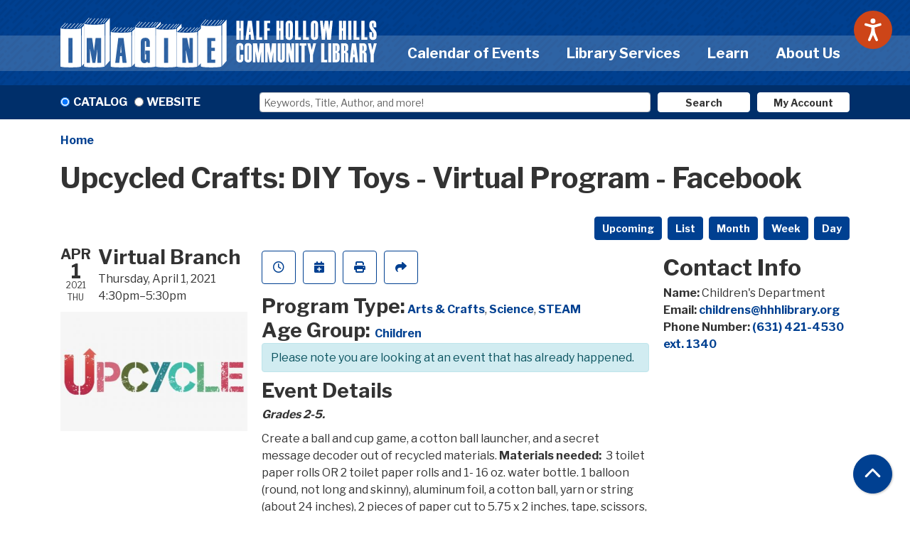

--- FILE ---
content_type: text/html; charset=UTF-8
request_url: https://www.hhhlibrary.org/event/upcycled-crafts-diy-toys-virtual-program-facebook
body_size: 12302
content:
<!DOCTYPE html>
<html lang="en" dir="ltr" prefix="og: https://ogp.me/ns#">
  <head>
    <meta charset="utf-8" />
<meta name="description" content="Grades 2-5." />
<link rel="canonical" href="https://www.hhhlibrary.org/event/upcycled-crafts-diy-toys-virtual-program-facebook" />
<link rel="image_src" href="https://www.hhhlibrary.org/sites/default/files/2020-12/hhh-logo.png" />
<meta property="og:site_name" content="Half Hollow Hills Community Library" />
<meta property="og:type" content="website" />
<meta property="og:url" content="https://www.hhhlibrary.org/event/upcycled-crafts-diy-toys-virtual-program-facebook" />
<meta property="og:title" content="Upcycled Crafts: DIY Toys - Virtual Program - Facebook" />
<meta property="og:description" content="Providing education, entertainment, and cultural enrichment to our community since 1959." />
<meta property="og:image" content="https://www.hhhlibrary.org/sites/default/files/2020-12/hhh-logo.png" />
<meta name="twitter:card" content="summary" />
<meta name="twitter:title" content="Upcycled Crafts: DIY Toys - Virtual Program - Facebook | Half Hollow Hills Community Library" />
<meta name="twitter:description" content="Providing education, entertainment, and cultural enrichment to our community since 1959." />
<meta name="twitter:image" content="https://www.hhhlibrary.org/sites/default/files/2020-12/hhh-logo.png" />
<meta name="Generator" content="Drupal 11 (https://www.drupal.org)" />
<meta name="MobileOptimized" content="width" />
<meta name="HandheldFriendly" content="true" />
<meta name="viewport" content="width=device-width, initial-scale=1.0" />
<link rel="icon" href="/core/misc/favicon.ico" type="image/vnd.microsoft.icon" />
<link rel="alternate" hreflang="en" href="https://www.hhhlibrary.org/event/upcycled-crafts-diy-toys-virtual-program-facebook" />

    <title>Upcycled Crafts: DIY Toys - Virtual Program - Facebook | Half Hollow Hills Community Library</title>
    <link href="/themes/custom/website_theme/assets/favicon/apple-touch-icon.png" rel="apple-touch-icon" sizes="180x180">
    <link href="/themes/custom/website_theme/assets/favicon/favicon-32x32.png" rel="icon" sizes="32x32" type="image/png">
    <link href="/themes/custom/website_theme/assets/favicon/favicon-16x16.png" rel="icon" sizes="16x16" type="image/png">
    <link href="/themes/custom/website_theme/assets/favicon/site.webmanifest" rel="manifest">
    <link color="#5bbad5" href="/themes/custom/website_theme/assets/favicon/safari-pinned-tab.svg" rel="mask-icon">
    <link href="/themes/custom/website_theme/assets/favicon/favicon.ico" rel="shortcut icon">
    <meta content="#00aba9" name="msapplication-TileColor">
    <meta content="/themes/custom/website_theme/assets/favicon/browserconfig.xml" name="msapplication-config">
    <meta content="#ffffff" name="theme-color">
    <link rel="stylesheet" media="all" href="/core/assets/vendor/jquery.ui/themes/base/core.css?t8xwhe" />
<link rel="stylesheet" media="all" href="/core/assets/vendor/jquery.ui/themes/base/controlgroup.css?t8xwhe" />
<link rel="stylesheet" media="all" href="/core/assets/vendor/jquery.ui/themes/base/checkboxradio.css?t8xwhe" />
<link rel="stylesheet" media="all" href="/core/assets/vendor/jquery.ui/themes/base/resizable.css?t8xwhe" />
<link rel="stylesheet" media="all" href="/core/assets/vendor/jquery.ui/themes/base/button.css?t8xwhe" />
<link rel="stylesheet" media="all" href="/core/assets/vendor/jquery.ui/themes/base/dialog.css?t8xwhe" />
<link rel="stylesheet" media="all" href="/core/misc/components/progress.module.css?t8xwhe" />
<link rel="stylesheet" media="all" href="/core/misc/components/ajax-progress.module.css?t8xwhe" />
<link rel="stylesheet" media="all" href="/core/modules/system/css/components/align.module.css?t8xwhe" />
<link rel="stylesheet" media="all" href="/core/modules/system/css/components/container-inline.module.css?t8xwhe" />
<link rel="stylesheet" media="all" href="/core/modules/system/css/components/clearfix.module.css?t8xwhe" />
<link rel="stylesheet" media="all" href="/core/modules/system/css/components/hidden.module.css?t8xwhe" />
<link rel="stylesheet" media="all" href="/core/modules/system/css/components/js.module.css?t8xwhe" />
<link rel="stylesheet" media="all" href="/core/modules/ckeditor5/css/ckeditor5.dialog.fix.css?t8xwhe" />
<link rel="stylesheet" media="all" href="/core/assets/vendor/jquery.ui/themes/base/theme.css?t8xwhe" />
<link rel="stylesheet" media="all" href="/modules/custom/library_calendar/lc_calendar_theme/css/base.css?t8xwhe" />
<link rel="stylesheet" media="all" href="/modules/custom/library_calendar/lc_calendar_theme/css/state.css?t8xwhe" />
<link rel="stylesheet" media="all" href="/modules/custom/library_calendar/lc_calendar_theme/css/components/branch-selector.css?t8xwhe" />
<link rel="stylesheet" media="all" href="/modules/custom/library_calendar/lc_calendar_theme/css/components/event-actions.css?t8xwhe" />
<link rel="stylesheet" media="all" href="/modules/custom/library_calendar/lc_calendar_theme/css/components/date-icon.css?t8xwhe" />
<link rel="stylesheet" media="all" href="/modules/custom/library_calendar/lc_calendar_theme/css/components/events.css?t8xwhe" />
<link rel="stylesheet" media="all" href="/modules/custom/library_calendar/lc_calendar_theme/css/components/event-full.css?t8xwhe" />
<link rel="stylesheet" media="all" href="/modules/custom/library_calendar/lc_calendar_theme/css/components/menu-tasks.css?t8xwhe" />
<link rel="stylesheet" media="all" href="/modules/contrib/office_hours/css/office_hours.css?t8xwhe" />
<link rel="stylesheet" media="all" href="/themes/custom/calendar_theme/node_modules/%40fortawesome/fontawesome-free/css/all.min.css?t8xwhe" />
<link rel="stylesheet" media="all" href="/themes/custom/website_theme/css/style?t8xwhe" />

    
  </head>
  <body class="path-node page-node-type-lc-event no-js">
        <a href="#main-content" class="visually-hidden focusable skip-link">
      Skip to main content
    </a>
    
      <div class="dialog-off-canvas-main-canvas" data-off-canvas-main-canvas>
    
<header class="header">
      <div class="position-relative mb-3">
      <div class="container">
        <div class="row">
                      <div class="col-12 col-lg-5 branding-col">
                <div>
    
<div id="block-website-theme-branding" class="block block-system block-system-branding-block position-relative">
  
    
        
              
    <a class="site-logo" href="/" rel="home">
      <img src="/themes/custom/website_theme/logo.svg" alt="Homepage of Half Hollow Hills Community Library" fetchpriority="high">
    </a>
  </div>

  </div>

            </div>
          
                      <div class="col-12 col-lg-7 header-content-col">
                <div class="w-100">
    

<div class="navbar-container">
  <nav id="block-website-theme-main-menu" class="navbar navbar-expand-lg" role="navigation" aria-labelledby="block-website-theme-main-menu-menu">
                      
    <h2 class="visually-hidden" id="block-website-theme-main-menu-menu">Main navigation</h2>
    

    <button class="navbar-toggler" type="button" data-toggle="collapse"
        data-target="#navbarSupportedContent"
        aria-controls="navbarSupportedContent" aria-expanded="false"
        aria-label="Toggle navigation">
      <i class="fas fa-bars"></i>

      <span class="visually-hidden">
        Toggle Navigation      </span>
    </button>

    <div class="collapse navbar-collapse" id="navbarSupportedContent">
              


  
            <ul class="nav navbar-nav" role="menu">
    
          
                    
      
      <li class="nav-item dropdown" role="none">
        
        
                          
        <span class="nav-link nav-level-0 has-children" data-nav-level="0" role="menuitem" aria-expanded="false" aria-haspopup="true" aria-controls="dropdown-calendar-of-events" data-dropdown="dropdown-calendar-of-events" tabindex="0">Calendar of Events</span>

                  <button class="btn d-lg-none" type="button">
            <i class="fas fa-chevron-down" role="presentation"></i>
            <span class="visually-hidden">Open Menu</span>
          </button>

            
      
          <div class="mega-menu-container">
          <ul class="dropdown-menu" id="dropdown-calendar-of-events" role="menu">
    
          
      
                    
      <li class="nav-item menu-icon menu-icon-calendar" role="none">
        
        
        
        <a href="/events/month" class="menu-icon menu-icon-calendar nav-link nav-level-1" data-nav-level="1" role="menuitem" data-drupal-link-system-path="events/month">Calendar</a>

              </li>
          
                    
      
      <li class="nav-item dropdown" role="none">
        
        
                          
        <span class="nav-link nav-level-1 has-children" data-nav-level="1" role="menuitem" aria-expanded="false" aria-haspopup="true" aria-controls="dropdown-by-age" data-dropdown="dropdown-by-age" tabindex="0">By Age</span>

                  <button class="btn d-lg-none" type="button">
            <i class="fas fa-chevron-down" role="presentation"></i>
            <span class="visually-hidden">Open Menu</span>
          </button>

            
      
          <ul class="dropdown-menu" id="dropdown-by-age" role="menu">
    
          
      
      
      <li class="nav-item" role="none">
        
        
        
        <a href="/events/month?age_groups%5B33%5D=33" class="nav-link nav-level-2" data-nav-level="2" role="menuitem" data-drupal-link-query="{&quot;age_groups&quot;:{&quot;33&quot;:&quot;33&quot;}}" data-drupal-link-system-path="events/month">Adults</a>

              </li>
          
      
      
      <li class="nav-item" role="none">
        
        
        
        <a href="/events/month?age_groups%5B31%5D=31" class="nav-link nav-level-2" data-nav-level="2" role="menuitem" data-drupal-link-query="{&quot;age_groups&quot;:{&quot;31&quot;:&quot;31&quot;}}" data-drupal-link-system-path="events/month">Children</a>

              </li>
          
      
      
      <li class="nav-item" role="none">
        
        
        
        <a href="/events/month?age_groups%5B32%5D=32" class="nav-link nav-level-2" data-nav-level="2" role="menuitem" data-drupal-link-query="{&quot;age_groups&quot;:{&quot;32&quot;:&quot;32&quot;}}" data-drupal-link-system-path="events/month">Teens</a>

              </li>
        </ul>

      
              </li>
          
                    
      
      <li class="nav-item dropdown" role="none">
        
        
                          
        <span class="nav-link nav-level-1 has-children" data-nav-level="1" role="menuitem" aria-expanded="false" aria-haspopup="true" aria-controls="dropdown-program-information" data-dropdown="dropdown-program-information" tabindex="0">Program Information</span>

                  <button class="btn d-lg-none" type="button">
            <i class="fas fa-chevron-down" role="presentation"></i>
            <span class="visually-hidden">Open Menu</span>
          </button>

            
      
          <ul class="dropdown-menu" id="dropdown-program-information" role="menu">
    
          
      
      
      <li class="nav-item" role="none">
        
        
        
        <a href="/events/fitness-waiver" class="nav-link nav-level-2" data-nav-level="2" role="menuitem" data-drupal-link-system-path="node/482">Fitness Waiver</a>

              </li>
          
      
      
      <li class="nav-item" role="none">
        
        
        
        <a href="/events/newsletters" class="nav-link nav-level-2" data-nav-level="2" role="menuitem" data-drupal-link-system-path="node/478">Newsletters</a>

              </li>
          
      
      
      <li class="nav-item" role="none">
        
        
        
        <a href="/events/program-survey" class="nav-link nav-level-2" data-nav-level="2" role="menuitem" data-drupal-link-system-path="node/481">Program Survey</a>

              </li>
          
      
      
      <li class="nav-item" role="none">
        
        
        
        <a href="/events/month?program_types%5B75%5D=75" class="nav-link nav-level-2" data-nav-level="2" role="menuitem" data-drupal-link-query="{&quot;program_types&quot;:{&quot;75&quot;:&quot;75&quot;}}" data-drupal-link-system-path="events/month">Storytimes</a>

              </li>
        </ul>

      
              </li>
          
                    
      
      <li class="nav-item dropdown" role="none">
        
        
                          
        <span class="nav-link nav-level-1 has-children" data-nav-level="1" role="menuitem" aria-expanded="false" aria-haspopup="true" aria-controls="dropdown-by-topic" data-dropdown="dropdown-by-topic" tabindex="0">By Topic</span>

                  <button class="btn d-lg-none" type="button">
            <i class="fas fa-chevron-down" role="presentation"></i>
            <span class="visually-hidden">Open Menu</span>
          </button>

            
      
          <ul class="dropdown-menu" id="dropdown-by-topic" role="menu">
    
          
      
      
      <li class="nav-item" role="none">
        
        
        
        <a href="/events/upcoming?program_types%5B154%5D=154" class="nav-link nav-level-2" data-nav-level="2" role="menuitem" data-drupal-link-query="{&quot;program_types&quot;:{&quot;154&quot;:&quot;154&quot;}}" data-drupal-link-system-path="events/upcoming">Cooking</a>

              </li>
          
      
      
      <li class="nav-item" role="none">
        
        
        
        <a href="/events/upcoming?program_types%5B141%5D=141" class="nav-link nav-level-2" data-nav-level="2" role="menuitem" data-drupal-link-query="{&quot;program_types&quot;:{&quot;141&quot;:&quot;141&quot;}}" data-drupal-link-system-path="events/upcoming">Fitness</a>

              </li>
        </ul>

      
              </li>
        </ul>

          </div>
      
              </li>
          
                    
      
      <li class="nav-item dropdown" role="none">
        
        
                          
        <span class="nav-link nav-level-0 has-children" data-nav-level="0" role="menuitem" aria-expanded="false" aria-haspopup="true" aria-controls="dropdown-library-services" data-dropdown="dropdown-library-services" tabindex="0">Library Services</span>

                  <button class="btn d-lg-none" type="button">
            <i class="fas fa-chevron-down" role="presentation"></i>
            <span class="visually-hidden">Open Menu</span>
          </button>

            
      
          <div class="mega-menu-container">
          <ul class="dropdown-menu" id="dropdown-library-services" role="menu">
    
          
      
                    
      <li class="nav-item menu-icon menu-icon-community-engagement" role="none">
        
        
        
        <a href="/services/outreach" class="menu-icon menu-icon-community-engagement nav-link nav-level-1" data-nav-level="1" role="menuitem" data-drupal-link-system-path="node/504">Community Engagement</a>

              </li>
          
                    
      
      <li class="nav-item dropdown" role="none">
        
        
                          
        <span class="nav-link nav-level-1 has-children" data-nav-level="1" role="menuitem" aria-expanded="false" aria-haspopup="true" aria-controls="dropdown-general-services" data-dropdown="dropdown-general-services" tabindex="0">General Services</span>

                  <button class="btn d-lg-none" type="button">
            <i class="fas fa-chevron-down" role="presentation"></i>
            <span class="visually-hidden">Open Menu</span>
          </button>

            
      
          <ul class="dropdown-menu" id="dropdown-general-services" role="menu">
    
          
      
      
      <li class="nav-item" role="none">
        
        
        
        <a href="/makerspace-services" class="nav-link nav-level-2" data-nav-level="2" role="menuitem" data-drupal-link-system-path="node/75956">Makerspace</a>

              </li>
          
      
      
      <li class="nav-item" role="none">
        
        
        
        <a href="/services/computer-tutoring" class="nav-link nav-level-2" data-nav-level="2" role="menuitem" data-drupal-link-system-path="node/493">Tech Help</a>

              </li>
          
      
      
      <li class="nav-item" role="none">
        
        
        
        <a href="/services/cards" class="nav-link nav-level-2" data-nav-level="2" role="menuitem" data-drupal-link-system-path="node/801">Get a Library Card</a>

              </li>
          
      
      
      <li class="nav-item" role="none">
        
        
        
        <a href="/services/podcast" class="nav-link nav-level-2" data-nav-level="2" role="menuitem" data-drupal-link-system-path="node/513">In the Stacks Podcast</a>

              </li>
          
      
      
      <li class="nav-item" role="none">
        
        
        
        <a href="/policies/using-museum-passes-discount-tickets" class="nav-link nav-level-2" data-nav-level="2" role="menuitem" data-drupal-link-system-path="node/1111">Museum Passes, Discounted Tickets &amp; Codes</a>

              </li>
          
      
      
      <li class="nav-item" role="none">
        
        
        
        <a href="/services/special-needs" class="nav-link nav-level-2" data-nav-level="2" role="menuitem" data-drupal-link-system-path="node/506">Special Needs Services</a>

              </li>
          
      
      
      <li class="nav-item" role="none">
        
        
        
        <a href="/services/request-room" class="nav-link nav-level-2" data-nav-level="2" role="menuitem" data-drupal-link-system-path="node/2">Request a Room</a>

              </li>
          
      
      
      <li class="nav-item" role="none">
        
        
        
        <a href="/services/wireless-printing" class="nav-link nav-level-2" data-nav-level="2" role="menuitem" data-drupal-link-system-path="node/511">Wireless Printing</a>

              </li>
          
      
      
      <li class="nav-item" role="none">
        
        
        
        <a href="https://www.hhhlibrary.org/policies/notary-services-policy" class="nav-link nav-level-2" data-nav-level="2" role="menuitem">Notary Information</a>

              </li>
          
      
      
      <li class="nav-item" role="none">
        
        
        
        <a href="/library-of-things" class="nav-link nav-level-2" data-nav-level="2" role="menuitem" data-drupal-link-system-path="library-of-things">Library of Things</a>

              </li>
        </ul>

      
              </li>
          
                    
      
      <li class="nav-item dropdown" role="none">
        
        
                          
        <span class="nav-link nav-level-1 has-children" data-nav-level="1" role="menuitem" aria-expanded="false" aria-haspopup="true" aria-controls="dropdown-reader-services" data-dropdown="dropdown-reader-services" tabindex="0">Reader Services</span>

                  <button class="btn d-lg-none" type="button">
            <i class="fas fa-chevron-down" role="presentation"></i>
            <span class="visually-hidden">Open Menu</span>
          </button>

            
      
          <ul class="dropdown-menu" id="dropdown-reader-services" role="menu">
    
          
      
      
      <li class="nav-item" role="none">
        
        
        
        <a href="/services/bestsellers-award-winners" class="nav-link nav-level-2" data-nav-level="2" role="menuitem" data-drupal-link-system-path="node/800">Bestsellers &amp; Award Winners</a>

              </li>
          
      
      
      <li class="nav-item" role="none">
        
        
        
        <a href="https://libraryaware.com/278/NewsletterIssues/ViewIssue/e19b83e2-cd79-4a2b-b4bf-179b93f8036b?postId=11f735c3-d0c7-4554-babc-1bf141a94aea" class="nav-link nav-level-2" data-nav-level="2" role="menuitem">The Hot List</a>

              </li>
          
      
      
      <li class="nav-item" role="none">
        
        
        
        <a href="/recommendations" class="nav-link nav-level-2" data-nav-level="2" role="menuitem" data-drupal-link-system-path="recommendations">Readers&#039; Alley</a>

              </li>
          
      
      
      <li class="nav-item" role="none">
        
        
        
        <a href="/services/suggest-purchase" class="nav-link nav-level-2" data-nav-level="2" role="menuitem" data-drupal-link-system-path="node/512">Suggest a Purchase</a>

              </li>
          
      
      
      <li class="nav-item" role="none">
        
        
        
        <a href="/recommendations?field_br_category_target_id%5B142%5D=142&amp;field_br_audience_target_id%5B133%5D=133" class="nav-link nav-level-2" data-nav-level="2" role="menuitem" data-drupal-link-query="{&quot;field_br_audience_target_id&quot;:{&quot;133&quot;:&quot;133&quot;},&quot;field_br_category_target_id&quot;:{&quot;142&quot;:&quot;142&quot;}}" data-drupal-link-system-path="recommendations">New DVDs</a>

              </li>
        </ul>

      
              </li>
          
                    
      
      <li class="nav-item dropdown" role="none">
        
        
                          
        <span class="nav-link nav-level-1 has-children" data-nav-level="1" role="menuitem" aria-expanded="false" aria-haspopup="true" aria-controls="dropdown-community-engagement--2" data-dropdown="dropdown-community-engagement--2" tabindex="0">Community Engagement</span>

                  <button class="btn d-lg-none" type="button">
            <i class="fas fa-chevron-down" role="presentation"></i>
            <span class="visually-hidden">Open Menu</span>
          </button>

            
      
          <ul class="dropdown-menu" id="dropdown-community-engagement--2" role="menu">
    
          
      
      
      <li class="nav-item" role="none">
        
        
        
        <a href="/services/outreach/job-coach" class="nav-link nav-level-2" data-nav-level="2" role="menuitem" data-drupal-link-system-path="node/507">Job Coach</a>

              </li>
          
      
      
      <li class="nav-item" role="none">
        
        
        
        <a href="/services/hhh-memories" class="nav-link nav-level-2" data-nav-level="2" role="menuitem" data-drupal-link-system-path="node/510">HHH Memories</a>

              </li>
          
      
      
      <li class="nav-item" role="none">
        
        
        
        <a href="/services/outreach/homebound" class="nav-link nav-level-2" data-nav-level="2" role="menuitem" data-drupal-link-system-path="node/505">Outreach Delivery Services</a>

              </li>
          
      
      
      <li class="nav-item" role="none">
        
        
        
        <a href="/services/outreach" class="nav-link nav-level-2" data-nav-level="2" role="menuitem" data-drupal-link-system-path="node/504">Outreach</a>

              </li>
          
      
      
      <li class="nav-item" role="none">
        
        
        
        <a href="/services/veterans-testimonial-project" class="nav-link nav-level-2" data-nav-level="2" role="menuitem" data-drupal-link-system-path="node/509">Veterans Testimonial Project</a>

              </li>
          
      
      
      <li class="nav-item" role="none">
        
        
        
        <a href="/art-library/custom-decorative-quilts" class="nav-link nav-level-2" data-nav-level="2" role="menuitem" data-drupal-link-system-path="node/136248">Art in the Library</a>

              </li>
          
      
      
      <li class="nav-item" role="none">
        
        
        
        <a href="/community-resources" class="nav-link nav-level-2" data-nav-level="2" role="menuitem" data-drupal-link-system-path="node/12756">Community Resources</a>

              </li>
        </ul>

      
              </li>
        </ul>

          </div>
      
              </li>
          
                    
      
      <li class="nav-item dropdown" role="none">
        
        
                          
        <span class="nav-link nav-level-0 has-children" data-nav-level="0" role="menuitem" aria-expanded="false" aria-haspopup="true" aria-controls="dropdown-learn" data-dropdown="dropdown-learn" tabindex="0">Learn</span>

                  <button class="btn d-lg-none" type="button">
            <i class="fas fa-chevron-down" role="presentation"></i>
            <span class="visually-hidden">Open Menu</span>
          </button>

            
      
          <div class="mega-menu-container">
          <ul class="dropdown-menu" id="dropdown-learn" role="menu">
    
          
      
                    
      <li class="nav-item menu-icon menu-icon-view-all-resources" role="none">
        
        
        
        <a href="/resources" class="menu-icon menu-icon-view-all-resources nav-link nav-level-1" data-nav-level="1" role="menuitem" data-drupal-link-system-path="resources">View all Resources</a>

              </li>
          
                    
      
      <li class="nav-item dropdown" role="none">
        
        
                          
        <span class="nav-link nav-level-1 has-children" data-nav-level="1" role="menuitem" aria-expanded="false" aria-haspopup="true" aria-controls="dropdown-online-resources" data-dropdown="dropdown-online-resources" tabindex="0">Online Resources</span>

                  <button class="btn d-lg-none" type="button">
            <i class="fas fa-chevron-down" role="presentation"></i>
            <span class="visually-hidden">Open Menu</span>
          </button>

            
      
          <ul class="dropdown-menu" id="dropdown-online-resources" role="menu">
    
          
      
      
      <li class="nav-item" role="none">
        
        
        
        <a href="/resources" class="nav-link nav-level-2" data-nav-level="2" role="menuitem" data-drupal-link-system-path="resources">Databases</a>

              </li>
          
      
      
      <li class="nav-item" role="none">
        
        
        
        <a href="/resources/digital-magazines" class="nav-link nav-level-2" data-nav-level="2" role="menuitem" data-drupal-link-system-path="node/666">Digital Magazines</a>

              </li>
          
      
      
      <li class="nav-item" role="none">
        
        
        
        <a href="/resources?field_db_type_target_id%5B144%5D=144" class="nav-link nav-level-2" data-nav-level="2" role="menuitem" data-drupal-link-query="{&quot;field_db_type_target_id&quot;:{&quot;144&quot;:&quot;144&quot;}}" data-drupal-link-system-path="resources">Download &amp; Stream</a>

              </li>
          
      
      
      <li class="nav-item" role="none">
        
        
        
        <a href="/resources?field_db_type_target_id%5B110%5D=110" class="nav-link nav-level-2" data-nav-level="2" role="menuitem" data-drupal-link-query="{&quot;field_db_type_target_id&quot;:{&quot;110&quot;:&quot;110&quot;}}" data-drupal-link-system-path="resources">Homework Help</a>

              </li>
          
      
      
      <li class="nav-item" role="none">
        
        
        
        <a href="/resources?field_db_type_target_id%5B135%5D=135" class="nav-link nav-level-2" data-nav-level="2" role="menuitem" data-drupal-link-query="{&quot;field_db_type_target_id&quot;:{&quot;135&quot;:&quot;135&quot;}}" data-drupal-link-system-path="resources">Online Classes</a>

              </li>
        </ul>

      
              </li>
          
                    
      
      <li class="nav-item dropdown" role="none">
        
        
                          
        <span class="nav-link nav-level-1 has-children" data-nav-level="1" role="menuitem" aria-expanded="false" aria-haspopup="true" aria-controls="dropdown-featured-resources" data-dropdown="dropdown-featured-resources" tabindex="0">Featured Resources</span>

                  <button class="btn d-lg-none" type="button">
            <i class="fas fa-chevron-down" role="presentation"></i>
            <span class="visually-hidden">Open Menu</span>
          </button>

            
      
          <ul class="dropdown-menu" id="dropdown-featured-resources" role="menu">
    
          
      
      
      <li class="nav-item" role="none">
        
        
        
        <a href="https://0-search-ebscohost-com.search.livebrary.com/login.aspx?authtype=ip,cpid&amp;custid=halfholl&amp;site=crcro&amp;return=y&amp;groupid=main" class="nav-link nav-level-2" data-nav-level="2" role="menuitem">Consumer Reports</a>

              </li>
          
      
      
      <li class="nav-item" role="none">
        
        
        
        <a href="http://0-search.proquest.com.search.livebrary.com/nytimes?accountid=35174" class="nav-link nav-level-2" data-nav-level="2" role="menuitem">New York Times</a>

              </li>
          
      
      
      <li class="nav-item" role="none">
        
        
        
        <a href="https://0-www-proquest-com.search.livebrary.com/wallstreetjournal?accountid=35174" class="nav-link nav-level-2" data-nav-level="2" role="menuitem">Wall Street Journal</a>

              </li>
        </ul>

      
              </li>
        </ul>

          </div>
      
              </li>
          
                    
      
      <li class="nav-item dropdown" role="none">
        
        
                          
        <span class="nav-link nav-level-0 has-children" data-nav-level="0" role="menuitem" aria-expanded="false" aria-haspopup="true" aria-controls="dropdown-about-us" data-dropdown="dropdown-about-us" tabindex="0">About Us</span>

                  <button class="btn d-lg-none" type="button">
            <i class="fas fa-chevron-down" role="presentation"></i>
            <span class="visually-hidden">Open Menu</span>
          </button>

            
      
          <div class="mega-menu-container">
          <ul class="dropdown-menu" id="dropdown-about-us" role="menu">
    
          
      
                    
      <li class="nav-item menu-icon menu-icon-contact-us" role="none">
        
        
        
        <a href="/about/contact" class="menu-icon menu-icon-contact-us nav-link nav-level-1" data-nav-level="1" role="menuitem" data-drupal-link-system-path="node/514">Contact Us</a>

              </li>
          
                    
      
      <li class="nav-item dropdown" role="none">
        
        
                          
        <span class="nav-link nav-level-1 has-children" data-nav-level="1" role="menuitem" aria-expanded="false" aria-haspopup="true" aria-controls="dropdown-library-governance" data-dropdown="dropdown-library-governance" tabindex="0">Library Governance</span>

                  <button class="btn d-lg-none" type="button">
            <i class="fas fa-chevron-down" role="presentation"></i>
            <span class="visually-hidden">Open Menu</span>
          </button>

            
      
          <ul class="dropdown-menu" id="dropdown-library-governance" role="menu">
    
          
      
      
      <li class="nav-item" role="none">
        
        
        
        <a href="/about/board" class="nav-link nav-level-2" data-nav-level="2" role="menuitem" data-drupal-link-system-path="node/515">Administration &amp; Board of Trustees</a>

              </li>
          
      
      
      <li class="nav-item" role="none">
        
        
        
        <a href="/policies" class="nav-link nav-level-2" data-nav-level="2" role="menuitem" data-drupal-link-system-path="policies">Policies</a>

              </li>
          
      
      
      <li class="nav-item" role="none">
        
        
        
        <a href="/media/document/1930" class="nav-link nav-level-2" data-nav-level="2" role="menuitem" data-drupal-link-system-path="media/1930">Library Charter</a>

              </li>
          
      
      
      <li class="nav-item" role="none">
        
        
        
        <a href="/about/value-calculator" class="nav-link nav-level-2" data-nav-level="2" role="menuitem" data-drupal-link-system-path="node/521">Value Calculator</a>

              </li>
          
      
      
      <li class="nav-item" role="none">
        
        
        
        <a href="/employment-opportunities" class="nav-link nav-level-2" data-nav-level="2" role="menuitem" data-drupal-link-system-path="node/133670">Employment Opportunities</a>

              </li>
        </ul>

      
              </li>
          
                    
      
      <li class="nav-item dropdown" role="none">
        
        
                          
        <span class="nav-link nav-level-1 has-children" data-nav-level="1" role="menuitem" aria-expanded="false" aria-haspopup="true" aria-controls="dropdown-library-spaces" data-dropdown="dropdown-library-spaces" tabindex="0">Library Spaces</span>

                  <button class="btn d-lg-none" type="button">
            <i class="fas fa-chevron-down" role="presentation"></i>
            <span class="visually-hidden">Open Menu</span>
          </button>

            
      
          <ul class="dropdown-menu" id="dropdown-library-spaces" role="menu">
    
          
      
      
      <li class="nav-item" role="none">
        
        
        
        <a href="/about/building-project" class="nav-link nav-level-2" data-nav-level="2" role="menuitem" data-drupal-link-system-path="node/519">Building Project</a>

              </li>
          
      
      
      <li class="nav-item" role="none">
        
        
        
        <a href="/about/history" class="nav-link nav-level-2" data-nav-level="2" role="menuitem" data-drupal-link-system-path="node/517">Library History</a>

              </li>
          
      
      
      <li class="nav-item" role="none">
        
        
        
        <a href="/newsroom" class="nav-link nav-level-2" data-nav-level="2" role="menuitem" data-drupal-link-system-path="node/25510">Newsroom</a>

              </li>
        </ul>

      
              </li>
          
                    
      
      <li class="nav-item dropdown" role="none">
        
        
                          
        <span class="nav-link nav-level-1 has-children" data-nav-level="1" role="menuitem" aria-expanded="false" aria-haspopup="true" aria-controls="dropdown-services-for" data-dropdown="dropdown-services-for" tabindex="0">Services For</span>

                  <button class="btn d-lg-none" type="button">
            <i class="fas fa-chevron-down" role="presentation"></i>
            <span class="visually-hidden">Open Menu</span>
          </button>

            
      
          <ul class="dropdown-menu" id="dropdown-services-for" role="menu">
    
          
      
      
      <li class="nav-item" role="none">
        
        
        
        <a href="/services/adults" class="nav-link nav-level-2" data-nav-level="2" role="menuitem" data-drupal-link-system-path="node/483">Adults</a>

              </li>
          
      
      
      <li class="nav-item" role="none">
        
        
        
        <a href="/services/children" class="nav-link nav-level-2" data-nav-level="2" role="menuitem" data-drupal-link-system-path="node/488">Children</a>

              </li>
          
      
      
      <li class="nav-item" role="none">
        
        
        
        <a href="/services/teens" class="nav-link nav-level-2" data-nav-level="2" role="menuitem" data-drupal-link-system-path="node/484">Teens</a>

              </li>
        </ul>

      
              </li>
        </ul>

          </div>
      
              </li>
        </ul>

      


          </div>
  </nav>
</div>

  </div>

            </div>
                  </div>
      </div>
    </div>
  
      <div class="search-region">
        <div>
    
<div id="block-searchblock" class="block block-lm-search block-lm-search-block position-relative">
  
    
      <div class="lm-search-container container">
  
  <div class="lm-search-row">
    <div class="lm-search-toggle-container">
<div class="form-check">
  <input type="radio" id="catalog-toggle" name="search-switcher"
    class="form-check-input" data-search="lm-search-catalog" checked>
  <label class="form-check-label" for="catalog-toggle">
    Catalog  </label>
</div>
<div class="form-check">
  <input type="radio" id="database-toggle" name="search-switcher"
    class="form-check-input" data-search="lm-search-database">
  <label class="form-check-label" for="database-toggle">
    Website  </label>
</div>
</div><div id="lm-search-catalog" class="lm-search-block lm-search-catalog collapse show">
<form action="https://search.livebrary.com/search/" method="GET" id="catalog-search" class="catalog-search" target="_blank">
    <input type="hidden" name="searchtype" value="X">
  <input type="hidden" name="SORT" value="D">
  <input type="hidden" name="searchscope" value="23">

  <div class="catalog-search-input">
    <input class="form-control lm-catalog-search-input" type="text"
      name="searcharg" placeholder="Keywords, Title, Author, and more!">
  </div>
  <div class="catalog-search-btn">
    <button type="submit" class="btn btn-search btn-sm btn-block">
      Search
    </button>
  </div>

  <div id="lm-search-account-btn" class="lm-search-block lm-search-account-btn"><a href="https://search.livebrary.com/patroninfo~S23" class="btn btn-my-account btn-sm btn-block">My Account</a></div>
</form>
</div><div id="lm-search-database" class="lm-search-block lm-search-database collapse">
<form id="database-search" class="database-search" method="GET" action="/search">
  <div class="database-search-input">
    <input type="text" name="keywords" class="form-control" placeholder="Search the website.">
  </div>
  <div class="database-search-btn">
    <button type="submit" class="btn btn-search btn-sm btn-block">
      Search
    </button>
  </div>

  <div id="lm-search-account-btn" class="lm-search-block lm-search-account-btn"><a href="https://search.livebrary.com/patroninfo~S23" class="btn btn-my-account btn-sm btn-block">My Account</a></div>
</form>
</div>
  </div>
</div>

  </div>

  </div>

    </div>
  </header>

<div class="content-background">
  <main role="main" class="content-container main-container container">
    <a id="main-content" tabindex="-1"></a>

      <div>
    
<div id="block-website-theme-breadcrumbs" class="block block-system block-system-breadcrumb-block position-relative">
  
    
        <nav role="navigation" aria-label="Breadcrumb">
    <ol class="breadcrumb">
          <li class="breadcrumb-item">
        <a href="/">Home</a>
      </li>
        </ol>
  </nav>

  </div>

<div id="block-website-theme-page-title" class="block block-core block-page-title-block position-relative">
  
    
      
  <h1 class="mb-4">
<span>Upcycled Crafts: DIY Toys - Virtual Program - Facebook</span>
</h1>


  </div>
<div data-drupal-messages-fallback class="hidden"></div>

<div id="block-website-theme-content" class="block block-system block-system-main-block position-relative">
  
    
      



  


<article class="lc-event lc-event--full node node--type-lc-event node--promoted node--view-mode-full">

  
    

      <div class="lc-event__menu-tasks"><div class="lc-menu-tasks">  <h2 class="visually-hidden">Primary tabs</h2>
  <ul class="list-inline"><li class="list-inline-item"><a href="/events/upcoming" class="button button--primary btn-sm" data-drupal-link-system-path="events/upcoming">Upcoming</a></li>
<li class="list-inline-item"><a href="/events/list" class="button button--primary btn-sm" data-drupal-link-system-path="events/list">List</a></li>
<li class="list-inline-item"><a href="/events/month/2021/04" class="button button--primary btn-sm" data-drupal-link-system-path="events/month/2021/04">Month</a></li>
<li class="list-inline-item"><a href="/events/week/2021/04/01" class="button button--primary btn-sm" data-drupal-link-system-path="events/week/2021/04/01">Week</a></li>
<li class="list-inline-item"><a href="/events/day/2021/04/01" class="button button--primary btn-sm" data-drupal-link-system-path="events/day/2021/04/01">Day</a></li>
</ul>
</div>
</div>
  
  <div class="node__content lc-event-wrapper">
    <aside class="lc-event-sidebar lc-event__sidebar">
      <div class="lc-print-row">
        <div class="lc-print-column">
          <div class="lc-event-details lc-event-section">
              <div class="lc-date-icon" aria-hidden="true">
          <span class="lc-date-icon__item lc-date-icon__item--month">
        Apr
      </span>
    
          <span class="lc-date-icon__item lc-date-icon__item--day">
        1
      </span>
    
    <span class="lc-date-icon__item lc-date-icon__item--year">
      2021
    </span>

          <span class="lc-date-icon__item lc-date-icon__item--day-name">
        Thu
      </span>
      </div>


            <div class="lc-event-info">
                              <h3 class="lc-event-subtitle lc-event-branch">
                  Virtual Branch
                </h3>
              
              
              <div class="lc-event-info-item lc-event-info-item--date">
                                  Thursday, April 1, 2021
                              </div>

                    <div class="lc-event-info-item lc-event-info-item--time">
      4:30pm–5:30pm
    </div>
  

              
                          </div>
          </div>

                            </div>
                
                  <div class="lc-print-column">
            <div class="lc-event-featured-image lc-event-section">
                              

            <div class="field-container"><a class="use-ajax" data-dialog-options="{&quot;width&quot;:&quot;auto&quot;}" data-dialog-type="modal" href="/library-calendar/image-dialog/1230/lc_featured_image?alternative_text=Word%20upcycle%20spelled%20out%20in%20colorful%20letters."><img height="307" width="480" src="https://www.hhhlibrary.org/sites/default/files/styles/large/public/2021-01/Upcycle.png" alt="Word upcycle spelled out in colorful letters." class="img-fluid" />
</a>
</div>
      
                          </div>
          </div>
              </div>
    </aside>
    <section class="lc-event-content lc-event__content">
              <div class="lc-event-share-event">


<div class="lc-event-actions lc-event-actions--share-event">
  <ul class="lc-event-actions__list">
              <li class="lc-event-actions__item">
        
        <a href="/node/4766/reminder_form" class="button button--primary lc-event-action-link use-ajax" data-dialog-options="{&quot;title&quot;:&quot;Setup Reminder&quot;,&quot;width&quot;:&quot;auto&quot;}" data-dialog-type="modal" title="Remind Me" data-toggle="tooltip">
          <span class="lc-event-actions__icon lc-event-actions__icon--reminder"></span>
          <span class="lc-event-actions__text">Remind Me</span>
        </a>
      </li>
        
        <li class="lc-event-actions__item">
      
      <a href="/node/4766/add_to_calendar" class="button button--primary lc-event-action-link use-ajax" data-dialog-options="{&quot;title&quot;:&quot;Add This Event To Your Calendar&quot;,&quot;width&quot;:&quot;auto&quot;}" data-dialog-type="modal" title="Add To My Calendar" data-toggle="tooltip">
        <span class="lc-event-actions__icon lc-event-actions__icon--calendar"></span>
        <span class="lc-event-actions__text">Add To My Calendar</span>
      </a>
    </li>
   
        <li class="lc-event-actions__item">
      
      <a href="#" class="button button--primary lc-event-action-link" onClick="window.print()" title="Print this event" data-toggle="tooltip">
        <span class="lc-event-actions__icon lc-event-actions__icon--print"></span>
        <span class="lc-event-actions__text">Print</span>
      </a>
    </li>
    
              <li class="lc-event-actions__item">
        
        <a href="/node/4766/share_this_event" class="button button--primary lc-event-action-link use-ajax" data-dialog-options="{&quot;dialogClass&quot;:&quot;white-popup&quot;,&quot;title&quot;:&quot;Share This Event&quot;,&quot;width&quot;:&quot;auto&quot;}" data-dialog-type="modal" title="Share this event" data-toggle="tooltip">
          <span class="lc-event-actions__icon lc-event-actions__icon--share"></span>
          <span class="lc-event-actions__text">Share</span>
        </a>
      </li>
        
              </ul>
</div>
</div>
      
              <div class="lc-event__categories lc-event__program-types">
          <h3 class="lc-event-label lc-d-inline">Program Type:</h3>
                      <span><a href="/events/month?program_types%5B70%5D=70">Arts &amp; Crafts</a></span>, 
                      <span><a href="/events/month?program_types%5B249%5D=249">Science</a></span>, 
                      <span><a href="/events/month?program_types%5B248%5D=248">STEAM</a></span>
                  </div>
      
              <div class="lc-event__categories lc-event__age-groups">
          <h3 class="lc-event-label lc-d-inline">
            Age Group:
          </h3>

                                    <span><a href="/events/month?age_groups%5B31%5D=31">Children</a></span>
                              </div>
      
      
          
      <div class="lc-event__container">
      <div class="lc-alert alert alert-info">
        Please note you are looking at an event that has already happened.
      </div>
    </div>
  

      <div></div>


            
              
                                  
        <h2 class="lc-event-subtitle visually-hidden">Program Description</h2>
      
                    
        
            
                    <h3 class="lc-event-subtitle">Event Details</h3>
      
                    
            
            
                    

            <div class="field-container"><p><em><strong>Grades 2-5.</strong></em></p>

<p>Create a ball and cup game, a cotton ball launcher, and a secret message decoder out of recycled materials. <strong>Materials needed:</strong> &nbsp;3 toilet paper rolls OR 2 toilet paper rolls and 1- 16 oz. water bottle. 1 balloon (round, not long and skinny), aluminum foil, a cotton ball, yarn or string (about 24 inches), 2 pieces of paper cut to 5.75 x 2 inches, tape, scissors, markers. No registration required!</p>

<p class="Default">Join us on Facebook to view.&nbsp; Not on Facebook?&nbsp; No problem.&nbsp; Go to <a href="https://www.facebook.com/HHHCL">https://www.facebook.com/HHHCL</a> to view.&nbsp;<strong>Facebook events available to view any time after initial start time. </strong>If you have any questions, please call the library at 631-421-4530 or 631-421-4535.</p></div>
      
      
                  
                  
      <div></div>

    </section>
    <aside class="lc-event-sidebar">
      <div class="lc-event-location">
        
        
        
        <div class="lc-event-location-address lc-event-section">
          
          
                  </div>

        
                
                          <div class="lc-event-address-container">
            <h2 class="lc-event-subtitle">Contact Info</h2>

                          <div class="lc-event-info-item lc-event-contact-name">
                <span class="lc-font-weight-bold">
                  Name:                </span>

                Children&#039;s Department
              </div>
            
                          <div class="lc-event-info-item lc-event-contact-email">
                <span class="lc-font-weight-bold">
                  Email:
                </span>

                <a href="mailto:childrens@hhhlibrary.org">
                  childrens@hhhlibrary.org
                </a>
              </div>
            
                          <div class="lc-event-info-item lc-event-contact-phone">
                <span class="lc-font-weight-bold">
                  Phone Number:
                </strong>

                <a href="tel:6314214530,1340">
                  (631) 421-4530 ext. 1340
                </a>
              </div>
            
                      </div>
        
        
              </div>
    </aside>
  </div>

  <div></div>


</article>

  </div>

<div id="block-website-theme-google-analytics" class="block block-block-content block-block-content08319e61-2c07-4eaa-af4e-a24bb33fbd3a position-relative">
  
    
      

            <div class="field-container"><!-- Global site tag (gtag.js) - Google Analytics -->
<script async src="https://www.googletagmanager.com/gtag/js?id=UA-101528988-1"></script>
<script>
  window.dataLayer = window.dataLayer || [];
  function gtag(){dataLayer.push(arguments);}
  gtag('js', new Date());

  gtag('config', 'UA-101528988-1');
</script></div>
      
  </div>

  </div>

  </main>
</div>

  <div class="pre-footer">
    <div class="container">
                <div>
    
<div id="block-newslettersignup" class="block block-block-content block-block-content65bf19c0-21aa-472d-bc38-7706e5310d14 position-relative">
  
    
      

            <div class="field-container"><div class="row">
  <div class="col-md-6">
    <h2 class="h4 mb-0">Sign up for our monthly newsletter.</h2>
    <p class="mb-0">Hear about all of our upcoming events, programs &amp; more!</p>
  </div>
  <div class="offset-md-3 col-md-3">
    <a class="btn btn-white btn-block h-100 d-flex justify-content-center align-items-center" href="https://libraryaware.com/278/Subscribers/Subscribe">
      Sign Up Now!
    </a>
  </div>
</div></div>
      
  </div>

  </div>

          </div>
  </div>


  <footer role="contentinfo" class="footer">
    <div class="container">
      <div class="footer-row">
        <div class="row">
          <div class="col-md-7">
                          <div class="row">
                  <div class="row">
    
<div id="block-ourmission" class="col-md block block-block-content block-block-contentbe88874a-3d2d-4be2-a641-64daecd0bf6f position-relative">
  
      <h2>Our Mission</h2>
    <a id="our-mission" class="anchor-link visually-hidden"></a>
    
      

            <div class="field-container"><p><em>Providing education, entertainment, and cultural enrichment to our community since 1959.</em></p></div>
      
  </div>

<div id="block-aboutus" class="col-md block block-block-content block-block-content5bc9f545-816a-40bc-b782-10b50b153d70 position-relative">
  
      <h2>About Us</h2>
    <a id="about-us" class="anchor-link visually-hidden"></a>
    
      

            <div class="field-container"><p><a href="/about/contact">Contact, Hours&nbsp;&amp;&nbsp;</a><br><a href="/about/contact">Directions</a><br><a href="/about/board">Administration &amp;&nbsp;</a><br><a href="/about/board">Board of Trustees</a><br><a href="/policies">Policies</a><br><a href="/about/history">Library History</a></p></div>
      
  </div>

<div id="block-connectwithus" class="col-md block block-block-content block-block-contentbbbca4d0-235b-4135-9c1c-b20ec275dd6d position-relative">
  
      <h2>Connect with Us</h2>
    <a id="connect-with-us" class="anchor-link visually-hidden"></a>
    
      

            <div class="field-container"><a class="facebook-icon" href="https://www.facebook.com/HHHCL/?rf=116124768416463">
  <i class="fab fa-facebook-square fa-2x"></i>
  <span class="visually-hidden">View Half Hollow Hills Community Library on Facebook.</span>
</a>

<a class="instagram-icon" href="https://www.instagram.com/hhhlibrary/?hl=en">
  <i class="fab fa-instagram fa-2x"></i>
  <span class="visually-hidden">View Half Hollow Hills Community Library on Instagram.</span>
</a>

<a class="twitter-icon" href="https://www.twitter.com/HHHCL">
  <i class="fab fa-twitter fa-2x"></i>
  <span class="visually-hidden">View Half Hollow Hills Community Library on X.</span>
</a>

<a class="youtube-icon" href="https://www.youtube.com/channel/UCtz7Q9Rb-DqD9YmeILT7MuA">
  <i class="fab fa-youtube fa-2x"></i>
  <span class="visually-hidden">View Half Hollow Hills Community Library on YouTube.</span>
</a>

<p><strong>Dix Hills:</strong><br>
631-421-4530</p>

<p><strong>Melville Branch:</strong><br>
631-421-4535</p>
</div>
      
  </div>

  </div>

              </div>
                      </div>
          <div class="col-md-5">
                            <div>
    
<div id="block-branchselect-2" class="block block-lc-branch-select block-lc-branch-select-block position-relative">
  
    
      



<div class="lc-branch-select">
      <button class="button js-hours-toggle hours-toggle" type="button">
      <span class="hours-toggle__icon">Toggle Library</span> Hours    </button>
    <div class="lc-branch-select__wrapper lc-branch-select__wrapper--select">
    <div class="lc-branch-select__content-container">
      
              
        
        <div>
                              
  
  
  <div class="lc-branch-select__header js-form-item form-group js-form-type-select form-item- js-form-item- form-no-label">
      <label for="lc-branch-selector" class="visually-hidden">Branch Selector</label>
        
<select name="lc-branch-selector" class="lc-branch-select__select-input form-select form-control" id="lc-branch-selector"><option value="297">Dix Hills</option><option value="83">Melville Branch</option></select>
        </div>


  
          
          <div class="lc-branch-select__content">
            <div>
  
      <h2><a href="/branch/dix-hills">

            <div class="field-container">Dix Hills</div>
      </a></h2>
    
  

<div class="lc-branch-select__branch lc-branch-select__branch--297" data-branch="297">
  <div class="lc-branch-select__branch--hidden-region">
    
<div class="block block-layout-builder block-field-blocktaxonomy-termlc-library-branchfield-lc-branch-hours position-relative">
  
    
      

      <div class="field-container">
              <div><div class="office-hours office-hours office-hours-status--open"><div class="office-hours__item"><span class="office-hours__item-slots">9:30am-9:00pm</span><span><br /></span></div></div></div>
          </div>
  
  </div>

  </div>
  <div class="lc-branch-selector-content-row">
    <div class="lc-branch-selector-content-col">
      <div>
        
<div class="block block-layout-builder block-field-blocktaxonomy-termlc-library-branchfield-lc-phone-number position-relative">
  
    
      

            <div class="field-container"><a href="tel:6314214530">(631) 421-4530</a></div>
      
  </div>

<div class="block block-layout-builder block-field-blocktaxonomy-termlc-library-branchfield-lc-address position-relative">
  
    
      

            <div class="field-container"><p class="address" translate="no"><span class="address-line1">55 Vanderbilt Parkway</span><br>
<span class="locality">Dix Hills</span>, <span class="administrative-area">NY</span> <span class="postal-code">11746</span><br>
<span class="country">United States</span></p></div>
      
  </div>

<div class="block block-layout-builder block-extra-field-blocktaxonomy-termlc-library-branchmap-link position-relative">
  
    
      <a href="http://maps.google.com/?q=55%20Vanderbilt%20Parkway%2C%2BDix%20Hills%2C%2BNY%2C%2B11746" target="_blank">View on Google Maps</a>
  </div>

      </div>
    </div>
    <div class="lc-branch-selector-content-col">
      <div>
        
<div class="block block-layout-builder block-field-blocktaxonomy-termlc-library-branchfield-lc-branch-hours position-relative">
  
    
      

      <div class="field-container">
              <div><div class="office-hours office-hours office-hours-status--open"><div class="office-hours__item"><span class="office-hours__item-label">Sun: </span><span class="office-hours__item-slots">12:00pm-5:00pm</span><span><br /></span></div><div class="office-hours__item"><span class="office-hours__item-label">Mon-Fri: </span><span class="office-hours__item-slots">9:30am-9:00pm</span><span><br /></span></div><div class="office-hours__item"><span class="office-hours__item-label">Sat: </span><span class="office-hours__item-slots">9:30am-5:00pm</span><span><br /></span></div></div></div>
          </div>
  
  </div>

      </div>
    </div>
  </div>
</div>

</div>
<div>
  
      <h2><a href="/branch/melville-branch">

            <div class="field-container">Melville Branch</div>
      </a></h2>
    
  

<div class="lc-branch-select__branch lc-branch-select__branch--83" data-branch="83">
  <div class="lc-branch-select__branch--hidden-region">
    
<div class="block block-layout-builder block-field-blocktaxonomy-termlc-library-branchfield-lc-branch-hours position-relative">
  
    
      

      <div class="field-container">
              <div><div class="office-hours office-hours office-hours-status--closed"><div class="office-hours__item"><span class="office-hours__item-slots">9:30am-5:00pm</span><span><br /></span></div></div></div>
          </div>
  
  </div>

  </div>
  <div class="lc-branch-selector-content-row">
    <div class="lc-branch-selector-content-col">
      <div>
        
<div class="block block-layout-builder block-field-blocktaxonomy-termlc-library-branchfield-lc-phone-number position-relative">
  
    
      

            <div class="field-container"><a href="tel:6314214535">(631) 421-4535</a></div>
      
  </div>

<div class="block block-layout-builder block-field-blocktaxonomy-termlc-library-branchfield-lc-address position-relative">
  
    
      

            <div class="field-container"><p class="address" translate="no"><span class="address-line1">510 Sweet Hollow Road</span><br>
<span class="locality">Melville</span>, <span class="administrative-area">NY</span> <span class="postal-code">11747</span><br>
<span class="country">United States</span></p></div>
      
  </div>

<div class="block block-layout-builder block-extra-field-blocktaxonomy-termlc-library-branchmap-link position-relative">
  
    
      <a href="http://maps.google.com/?q=510%20Sweet%20Hollow%20Road%2C%2BMelville%2C%2BNY%2C%2B11747" target="_blank">View on Google Maps</a>
  </div>

      </div>
    </div>
    <div class="lc-branch-selector-content-col">
      <div>
        
<div class="block block-layout-builder block-field-blocktaxonomy-termlc-library-branchfield-lc-branch-hours position-relative">
  
    
      

      <div class="field-container">
              <div><div class="office-hours office-hours office-hours-status--closed"><div class="office-hours__item"><span class="office-hours__item-label">Sun: </span><span class="office-hours__item-comments">Closed</span><span><br /></span></div><div class="office-hours__item"><span class="office-hours__item-label">Mon-Thu: </span><span class="office-hours__item-slots">9:30am-9:00pm</span><span><br /></span></div><div class="office-hours__item"><span class="office-hours__item-label">Fri-Sat: </span><span class="office-hours__item-slots">9:30am-5:00pm</span><span><br /></span></div></div></div>
          </div>
  
  </div>

      </div>
    </div>
  </div>
</div>

</div>

          </div>
        </div>
          </div>
  </div>
</div>

  </div>

  </div>

                      </div>
        </div>
      </div>
      <a  href="#" title="Back To Top" aria-label="Back To Top" class="btn back-to-top">
        <i class="fas fa-chevron-up fa-fw"></i>
        <span class="d-block d-lg-none ml-3 ml-lg-0">Back To Top</span>
      </a>
    </div>
  </footer>

<script type="text/javascript" src="https://www.browsealoud.com/plus/scripts/3.1.0/ba.js" crossorigin="anonymous" integrity="sha256-VCrJcQdV3IbbIVjmUyF7DnCqBbWD1BcZ/1sda2KWeFc= sha384-k2OQFn+wNFrKjU9HiaHAcHlEvLbfsVfvOnpmKBGWVBrpmGaIleDNHnnCJO4z2Y2H sha512-gxDfysgvGhVPSHDTieJ/8AlcIEjFbF3MdUgZZL2M5GXXDdIXCcX0CpH7Dh6jsHLOLOjRzTFdXASWZtxO+eMgyQ=="></script>

  </div>

    
    <script type="application/json" data-drupal-selector="drupal-settings-json">{"path":{"baseUrl":"\/","pathPrefix":"","currentPath":"node\/4766","currentPathIsAdmin":false,"isFront":false,"currentLanguage":"en"},"pluralDelimiter":"\u0003","suppressDeprecationErrors":true,"ajaxPageState":{"libraries":"eJx1jVsKAjEMRTdU6ZJCJt7SYtpCkgqze2fEDxX9PPcprBhXNoqKjiwvvDwxqdBmPKSSQyGRv4UzIZ8TuGMEsUSbw__6Zan-MDvGomC_Hc1OJ2Vtx6PtaZbSBFTnMs_vQGVa5whY8t0DPW_seAA3wlWE","theme":"website_theme","theme_token":null},"ajaxTrustedUrl":[],"user":{"uid":0,"permissionsHash":"df6104e22e637810a1f6143fd92c83f2142e051401d4178425003e7229d42cc9"}}</script>
<script src="/core/assets/vendor/jquery/jquery.min.js?v=4.0.0-rc.1"></script>
<script src="/core/assets/vendor/once/once.min.js?v=1.0.1"></script>
<script src="/core/misc/drupalSettingsLoader.js?v=11.3.1"></script>
<script src="/core/misc/drupal.js?v=11.3.1"></script>
<script src="/core/misc/drupal.init.js?v=11.3.1"></script>
<script src="/core/assets/vendor/jquery.ui/ui/version-min.js?v=11.3.1"></script>
<script src="/core/assets/vendor/jquery.ui/ui/data-min.js?v=11.3.1"></script>
<script src="/core/assets/vendor/jquery.ui/ui/disable-selection-min.js?v=11.3.1"></script>
<script src="/core/assets/vendor/jquery.ui/ui/jquery-patch-min.js?v=11.3.1"></script>
<script src="/core/assets/vendor/jquery.ui/ui/scroll-parent-min.js?v=11.3.1"></script>
<script src="/core/assets/vendor/jquery.ui/ui/unique-id-min.js?v=11.3.1"></script>
<script src="/core/assets/vendor/jquery.ui/ui/focusable-min.js?v=11.3.1"></script>
<script src="/core/assets/vendor/jquery.ui/ui/keycode-min.js?v=11.3.1"></script>
<script src="/core/assets/vendor/jquery.ui/ui/plugin-min.js?v=11.3.1"></script>
<script src="/core/assets/vendor/jquery.ui/ui/widget-min.js?v=11.3.1"></script>
<script src="/core/assets/vendor/jquery.ui/ui/labels-min.js?v=11.3.1"></script>
<script src="/core/assets/vendor/jquery.ui/ui/widgets/controlgroup-min.js?v=11.3.1"></script>
<script src="/core/assets/vendor/jquery.ui/ui/form-reset-mixin-min.js?v=11.3.1"></script>
<script src="/core/assets/vendor/jquery.ui/ui/widgets/mouse-min.js?v=11.3.1"></script>
<script src="/core/assets/vendor/jquery.ui/ui/widgets/checkboxradio-min.js?v=11.3.1"></script>
<script src="/core/assets/vendor/jquery.ui/ui/widgets/draggable-min.js?v=11.3.1"></script>
<script src="/core/assets/vendor/jquery.ui/ui/widgets/resizable-min.js?v=11.3.1"></script>
<script src="/core/assets/vendor/jquery.ui/ui/widgets/button-min.js?v=11.3.1"></script>
<script src="/core/assets/vendor/jquery.ui/ui/widgets/dialog-min.js?v=11.3.1"></script>
<script src="/core/assets/vendor/tabbable/index.umd.min.js?v=6.3.0"></script>
<script src="/core/assets/vendor/tua-body-scroll-lock/tua-bsl.umd.min.js?v=11.3.1"></script>
<script src="/themes/custom/calendar_theme/node_modules/%40fortawesome/fontawesome-free/js/all.min.js?t8xwhe"></script>
<script src="/themes/custom/calendar_theme/node_modules/bootstrap/dist/js/bootstrap.bundle.js?t8xwhe"></script>
<script src="/themes/custom/calendar_theme/js/behaviors.js?t8xwhe"></script>
<script src="/themes/custom/website_theme/js/behaviors.js?t8xwhe"></script>
<script src="/core/misc/progress.js?v=11.3.1"></script>
<script src="/core/assets/vendor/loadjs/loadjs.min.js?v=4.3.0"></script>
<script src="/core/misc/debounce.js?v=11.3.1"></script>
<script src="/core/misc/announce.js?v=11.3.1"></script>
<script src="/core/misc/message.js?v=11.3.1"></script>
<script src="/core/misc/ajax.js?v=11.3.1"></script>
<script src="/core/misc/displace.js?v=11.3.1"></script>
<script src="/core/misc/position.js?v=11.3.1"></script>
<script src="/core/misc/dialog/dialog-deprecation.js?v=11.3.1"></script>
<script src="/core/misc/dialog/dialog.js?v=11.3.1"></script>
<script src="/core/misc/dialog/dialog.position.js?v=11.3.1"></script>
<script src="/core/misc/dialog/dialog.jquery-ui.js?v=11.3.1"></script>
<script src="/core/modules/ckeditor5/js/ckeditor5.dialog.fix.js?v=11.3.1"></script>
<script src="/modules/custom/library_calendar/lc_calendar_theme/js/dialog.js?t8xwhe"></script>
<script src="/core/misc/dialog/dialog.ajax.js?v=11.3.1"></script>
<script src="/modules/custom/library_calendar/lc_calendar_theme/js/browser-classes.js?t8xwhe"></script>
<script src="/modules/custom/library_calendar/lc_branch_select/js/behaviors.js?t8xwhe"></script>
<script src="/modules/custom/lm_menu/js/behaviors.js?v=1.x"></script>

  </body>
</html>
